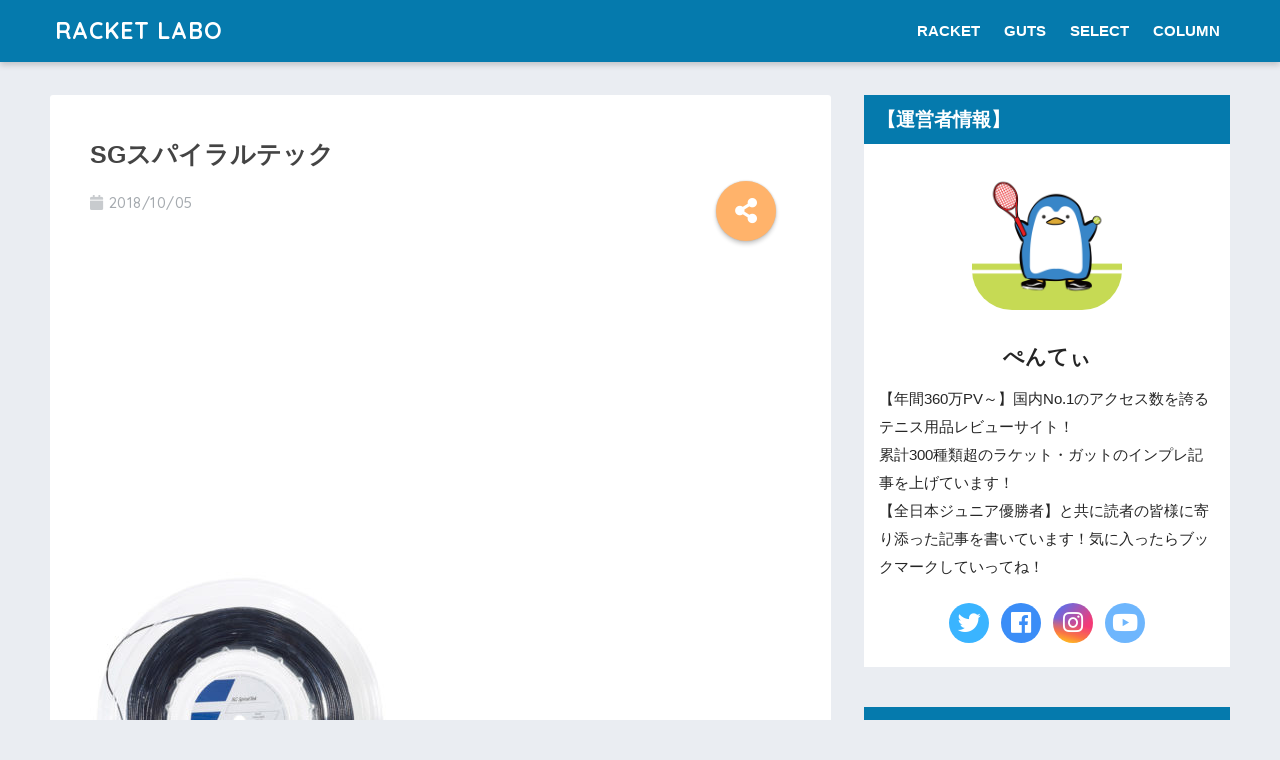

--- FILE ---
content_type: text/html; charset=UTF-8
request_url: https://senchaaan.com/sg%E3%82%B9%E3%83%91%E3%82%A4%E3%83%A9%E3%83%AB%E3%83%86%E3%83%83%E3%82%AF/
body_size: 15388
content:
<!doctype html>
<!--[if lt IE 7]><html lang="ja" class="no-js lt-ie9 lt-ie8 lt-ie7"><![endif]-->
<!--[if (IE 7)&!(IEMobile)]><html lang="ja" class="no-js lt-ie9 lt-ie8"><![endif]-->
<!--[if (IE 8)&!(IEMobile)]><html lang="ja" class="no-js lt-ie9"><![endif]-->
<!--[if gt IE 8]><!--> <html lang="ja" class="no-js"><!--<![endif]-->
	<head>
		<meta charset="utf-8">
		<meta http-equiv="X-UA-Compatible" content="IE=edge">
		<meta name="HandheldFriendly" content="True">
		<meta name="MobileOptimized" content="320">
		<meta name="viewport" content="width=device-width, initial-scale=1"/>
		<meta name="msapplication-TileColor" content="#057aad">
        <meta name="theme-color" content="#057aad">
		<link rel="pingback" href="https://senchaaan.com/xmlrpc.php">
		<title>SGスパイラルテック | RACKET LABO </title>
<link rel='dns-prefetch' href='//ajax.googleapis.com' />
<link rel='dns-prefetch' href='//s0.wp.com' />
<link rel='dns-prefetch' href='//secure.gravatar.com' />
<link rel='dns-prefetch' href='//fonts.googleapis.com' />
<link rel='dns-prefetch' href='//use.fontawesome.com' />
<link rel='dns-prefetch' href='//maxcdn.bootstrapcdn.com' />
<link rel='dns-prefetch' href='//s.w.org' />
<link rel="alternate" type="application/rss+xml" title="RACKET LABO  &raquo; フィード" href="https://senchaaan.com/feed/" />
<link rel="alternate" type="application/rss+xml" title="RACKET LABO  &raquo; コメントフィード" href="https://senchaaan.com/comments/feed/" />
		<script type="text/javascript">
			window._wpemojiSettings = {"baseUrl":"https:\/\/s.w.org\/images\/core\/emoji\/11\/72x72\/","ext":".png","svgUrl":"https:\/\/s.w.org\/images\/core\/emoji\/11\/svg\/","svgExt":".svg","source":{"concatemoji":"https:\/\/senchaaan.com\/wp-includes\/js\/wp-emoji-release.min.js"}};
			!function(e,a,t){var n,r,o,i=a.createElement("canvas"),p=i.getContext&&i.getContext("2d");function s(e,t){var a=String.fromCharCode;p.clearRect(0,0,i.width,i.height),p.fillText(a.apply(this,e),0,0);e=i.toDataURL();return p.clearRect(0,0,i.width,i.height),p.fillText(a.apply(this,t),0,0),e===i.toDataURL()}function c(e){var t=a.createElement("script");t.src=e,t.defer=t.type="text/javascript",a.getElementsByTagName("head")[0].appendChild(t)}for(o=Array("flag","emoji"),t.supports={everything:!0,everythingExceptFlag:!0},r=0;r<o.length;r++)t.supports[o[r]]=function(e){if(!p||!p.fillText)return!1;switch(p.textBaseline="top",p.font="600 32px Arial",e){case"flag":return s([55356,56826,55356,56819],[55356,56826,8203,55356,56819])?!1:!s([55356,57332,56128,56423,56128,56418,56128,56421,56128,56430,56128,56423,56128,56447],[55356,57332,8203,56128,56423,8203,56128,56418,8203,56128,56421,8203,56128,56430,8203,56128,56423,8203,56128,56447]);case"emoji":return!s([55358,56760,9792,65039],[55358,56760,8203,9792,65039])}return!1}(o[r]),t.supports.everything=t.supports.everything&&t.supports[o[r]],"flag"!==o[r]&&(t.supports.everythingExceptFlag=t.supports.everythingExceptFlag&&t.supports[o[r]]);t.supports.everythingExceptFlag=t.supports.everythingExceptFlag&&!t.supports.flag,t.DOMReady=!1,t.readyCallback=function(){t.DOMReady=!0},t.supports.everything||(n=function(){t.readyCallback()},a.addEventListener?(a.addEventListener("DOMContentLoaded",n,!1),e.addEventListener("load",n,!1)):(e.attachEvent("onload",n),a.attachEvent("onreadystatechange",function(){"complete"===a.readyState&&t.readyCallback()})),(n=t.source||{}).concatemoji?c(n.concatemoji):n.wpemoji&&n.twemoji&&(c(n.twemoji),c(n.wpemoji)))}(window,document,window._wpemojiSettings);
		</script>
		<style type="text/css">
img.wp-smiley,
img.emoji {
	display: inline !important;
	border: none !important;
	box-shadow: none !important;
	height: 1em !important;
	width: 1em !important;
	margin: 0 .07em !important;
	vertical-align: -0.1em !important;
	background: none !important;
	padding: 0 !important;
}
</style>
<link rel='stylesheet' id='sng-stylesheet-css'  href='https://senchaaan.com/wp-content/themes/sango-theme/style.css?ver1_8_2' type='text/css' media='all' />
<link rel='stylesheet' id='sng-option-css'  href='https://senchaaan.com/wp-content/themes/sango-theme/entry-option.css?ver1_8_2' type='text/css' media='all' />
<link rel='stylesheet' id='sng-googlefonts-css'  href='//fonts.googleapis.com/css?family=Quicksand%3A500%2C700' type='text/css' media='all' />
<link rel='stylesheet' id='sng-fontawesome5-css'  href='https://use.fontawesome.com/releases/v5.7.2/css/all.css' type='text/css' media='all' />
<link rel='stylesheet' id='dashicons-css'  href='https://senchaaan.com/wp-includes/css/dashicons.min.css' type='text/css' media='all' />
<link rel='stylesheet' id='obfx-module-pub-css-menu-icons-0-css'  href='https://maxcdn.bootstrapcdn.com/font-awesome/4.7.0/css/font-awesome.min.css' type='text/css' media='all' />
<link rel='stylesheet' id='obfx-module-pub-css-menu-icons-1-css'  href='https://senchaaan.com/wp-content/plugins/themeisle-companion/obfx_modules/menu-icons/css/public.css' type='text/css' media='all' />
<link rel='stylesheet' id='whats-new-style-css'  href='https://senchaaan.com/wp-content/plugins/whats-new-genarator/whats-new.css' type='text/css' media='all' />
<link rel='stylesheet' id='poripu-style-css'  href='https://senchaaan.com/wp-content/themes/sango-theme-poripu/poripu-style.css' type='text/css' media='all' />
<link rel='stylesheet' id='child-style-css'  href='https://senchaaan.com/wp-content/themes/sango-theme-poripu/style.css' type='text/css' media='all' />
<link rel='stylesheet' id='ofi-css'  href='https://senchaaan.com/wp-content/themes/sango-theme-poripu/library/css/ofi.css' type='text/css' media='all' />
<link rel='stylesheet' id='jetpack_css-css'  href='https://senchaaan.com/wp-content/plugins/jetpack/css/jetpack.css' type='text/css' media='all' />
<script>if (document.location.protocol != "https:") {document.location = document.URL.replace(/^http:/i, "https:");}</script><script type='text/javascript' src='https://ajax.googleapis.com/ajax/libs/jquery/2.2.4/jquery.min.js'></script>
<script type='text/javascript'>
/* <![CDATA[ */
var pf = {"spam":{"label":"I'm human!","value":"49da027aad"}};
/* ]]> */
</script>
<script type='text/javascript' src='https://senchaaan.com/wp-content/plugins/pirate-forms/public/js/custom-spam.js'></script>
<script type='text/javascript'>
/* <![CDATA[ */
var wpp_params = {"sampling_active":"0","sampling_rate":"100","ajax_url":"https:\/\/senchaaan.com\/wp-json\/wordpress-popular-posts\/v1\/popular-posts\/","ID":"500","token":"2566adddf9","debug":""};
/* ]]> */
</script>
<script type='text/javascript' src='https://senchaaan.com/wp-content/plugins/wordpress-popular-posts/public/js/wpp-4.2.0.min.js'></script>
<script type='text/javascript' src='https://senchaaan.com/wp-content/themes/sango-theme-poripu/library/js/ofi.min.js'></script>
<script type='text/javascript' src='https://senchaaan.com/wp-content/themes/sango-theme-poripu/library/js/prp-ofi.js'></script>
<link rel='https://api.w.org/' href='https://senchaaan.com/wp-json/' />
<link rel="EditURI" type="application/rsd+xml" title="RSD" href="https://senchaaan.com/xmlrpc.php?rsd" />
<link rel='shortlink' href='https://wp.me/a9QO4i-84' />
<link rel="alternate" type="application/json+oembed" href="https://senchaaan.com/wp-json/oembed/1.0/embed?url=https%3A%2F%2Fsenchaaan.com%2Fsg%25e3%2582%25b9%25e3%2583%2591%25e3%2582%25a4%25e3%2583%25a9%25e3%2583%25ab%25e3%2583%2586%25e3%2583%2583%25e3%2582%25af%2F" />
<link rel="alternate" type="text/xml+oembed" href="https://senchaaan.com/wp-json/oembed/1.0/embed?url=https%3A%2F%2Fsenchaaan.com%2Fsg%25e3%2582%25b9%25e3%2583%2591%25e3%2582%25a4%25e3%2583%25a9%25e3%2583%25ab%25e3%2583%2586%25e3%2583%2583%25e3%2582%25af%2F&#038;format=xml" />

<link rel='dns-prefetch' href='//v0.wordpress.com'/>
<link rel='dns-prefetch' href='//widgets.wp.com'/>
<link rel='dns-prefetch' href='//s0.wp.com'/>
<link rel='dns-prefetch' href='//0.gravatar.com'/>
<link rel='dns-prefetch' href='//1.gravatar.com'/>
<link rel='dns-prefetch' href='//2.gravatar.com'/>
<style type='text/css'>img#wpstats{display:none}</style><meta name="robots" content="noindex,nofollow" /><meta property="og:title" content="SGスパイラルテック" />
<meta property="og:description" content="" />
<meta property="og:type" content="article" />
<meta property="og:url" content="https://senchaaan.com/sg%e3%82%b9%e3%83%91%e3%82%a4%e3%83%a9%e3%83%ab%e3%83%86%e3%83%83%e3%82%af/" />
<meta property="og:image" content="https://senchaaan.com/wp-content/themes/sango-theme/library/images/default.jpg" />
<meta property="og:site_name" content="RACKET LABO " />
<meta name="twitter:card" content="summary_large_image" />

<!-- Jetpack Open Graph Tags -->
<meta property="og:type" content="article" />
<meta property="og:title" content="SGスパイラルテック" />
<meta property="og:url" content="https://senchaaan.com/sg%e3%82%b9%e3%83%91%e3%82%a4%e3%83%a9%e3%83%ab%e3%83%86%e3%83%83%e3%82%af/" />
<meta property="og:description" content="詳しくは投稿をご覧ください。" />
<meta property="article:published_time" content="2018-10-05T03:54:40+00:00" />
<meta property="article:modified_time" content="2018-10-05T03:54:40+00:00" />
<meta property="og:site_name" content="RACKET LABO " />
<meta property="og:image" content="https://senchaaan.com/wp-content/uploads/2018/10/SGスパイラルテック.jpg" />
<meta property="og:locale" content="ja_JP" />
<meta name="twitter:text:title" content="SGスパイラルテック" />
<meta name="twitter:image" content="https://senchaaan.com/wp-content/uploads/2018/05/cropped-IMG_9863-1-270x270.jpg" />
<meta name="twitter:card" content="summary" />
<meta name="twitter:description" content="詳しくは投稿をご覧ください。" />

<!-- End Jetpack Open Graph Tags -->
<link rel="icon" href="https://senchaaan.com/wp-content/uploads/2018/05/cropped-IMG_9863-1-32x32.jpg" sizes="32x32" />
<link rel="icon" href="https://senchaaan.com/wp-content/uploads/2018/05/cropped-IMG_9863-1-192x192.jpg" sizes="192x192" />
<link rel="apple-touch-icon-precomposed" href="https://senchaaan.com/wp-content/uploads/2018/05/cropped-IMG_9863-1-180x180.jpg" />
<meta name="msapplication-TileImage" content="https://senchaaan.com/wp-content/uploads/2018/05/cropped-IMG_9863-1-270x270.jpg" />
<style>
a {color: #4f96f6;}
.main-c, .has-sango-main-color {color: #057aad;}
.main-bc, .has-sango-main-background-color {background-color: #057aad;}
.main-bdr, #inner-content .main-bdr {border-color:  #057aad;}
.pastel-c, .has-sango-pastel-color {color: #eff2f1; }
.pastel-bc, .has-sango-pastel-background-color, #inner-content .pastel-bc {background-color: #eff2f1;}
.accent-c, .has-sango-accent-color {color: #ffb36b;}
.accent-bc, .has-sango-accent-background-color {background-color: #ffb36b;}
.header, #footer-menu, .drawer__title {background-color: #057aad;}
#logo a {color: #FFF;}
.desktop-nav li a , .mobile-nav li a, #footer-menu a ,.copyright, #drawer__open, .header-search__open, .drawer__title {color: #FFF;}
.drawer__title .close span, .drawer__title .close span:before {background: #FFF;}
.desktop-nav li:after {background: #FFF;}
.mobile-nav .current-menu-item {border-bottom-color: #FFF;}
.widgettitle {color: #ffffff;background-color:#057aad;}
.footer {background-color: #e0e4eb;}
.footer, .footer a, .footer .widget ul li a {color: #3c3c3c;}
#toc_container .toc_title, .entry-content .ez-toc-title-container, #footer_menu .raised, .pagination a, .pagination span, #reply-title:before , .entry-content blockquote:before ,.main-c-before li:before ,.main-c-b:before{color: #057aad;}
#searchsubmit, #toc_container .toc_title:before, .ez-toc-title-container:before, .cat-name, .pre_tag > span, .pagination .current, #submit ,.withtag_list > span,.main-bc-before li:before {background-color: #057aad;}
#toc_container, #ez-toc-container, h3 ,.li-mainbdr ul,.li-mainbdr ol {border-color: #057aad;}
.search-title i ,.acc-bc-before li:before {background: #ffb36b;}
.li-accentbdr ul, .li-accentbdr ol {border-color: #ffb36b;}
.pagination a:hover ,.li-pastelbc ul, .li-pastelbc ol {background: #eff2f1;}
body {font-size: 95%;}
@media only screen and (min-width: 481px) {
body {font-size: 103%;}
}
@media only screen and (min-width: 1030px) {
body {font-size: 103%;}
}
.totop {background: #5ba9f7;}
.header-info a {color: #FFF; background: linear-gradient(95deg,#738bff,#85e3ec);}
.fixed-menu ul {background: #FFF;}
.fixed-menu a {color: #a2a7ab;}
.fixed-menu .current-menu-item a , .fixed-menu ul li a.active {color: #6bb6ff;}
.post-tab {background: #FFF;} .post-tab>div {color: #a7a7a7} .post-tab > div.tab-active{background: linear-gradient(45deg,#1b23ad,#1e73be)}
</style>
<style>
/* 吹き出し右 */
.right .sc {
    background:#78ce56; /* ふきだしの中の色 */
    border: solid 2px #78ce56; /* ふきだしの線の色 */
    color: #fff; /* 文字の色 */
}
.right .sc:before,
.right .sc:after {
    border-left-color:#78ce56;
}
/* ふきだし左 */
.sc {
    background: #eee; /* ふきだしの中の色 */
    border: solid 2px #eee; /* ふきだしの線の色 */
    color: #000; /* 文字の色 */
}
.sc:before,
.sc:after {
    border-right: 12px solid #eee; /* ふきだしの線の色 */
}
/* wppのランキングカラーをアクセントカラーに */
.my-widget.show_num li:nth-child(-n+3):before {
    background: #ffb36b;
}
/* topオススメの下線をアクセントカラーに */
div.osusume-b {
    border-bottom: solid 3px #ffb36b;
}
div.shinchaku-b {
    border-bottom: solid 3px #057aad;
}
</style>
<link rel="stylesheet" id="prp-fontawesome5-all" href="//use.fontawesome.com/releases/v5.2.0/css/all.css" type="text/css" media="all">
<link rel="stylesheet" id="prp-fontawesome5-v4-shims" href="//use.fontawesome.com/releases/v5.2.0/css/v4-shims.css" type="text/css" media="all">
			<style type="text/css" id="wp-custom-css">
				/*--------------------------------------
wppでランキング順位を表示する
--------------------------------------*/
/* カウンタをリセット */
.my-widget.show_num {
    counter-reset: wpp-ranking;
}
/* 一覧の表示 */
.my-widget.show_num li {
    position: relative;
}
/* 順位を表示 */
.my-widget.show_num li:before {
    content: counter(wpp-ranking, decimal);
    counter-increment: wpp-ranking;
 	display: inline-block;
 	position: absolute;
 	z-index: 1;
 	top: 0;
 	left: 0;
 	width: 25px;
 	height: 25px;
	border-radius: 50%;
	text-align: center;
	line-height: 25px;
}
/* 1位 */
.my-widget.show_num li:nth-child(1):before {
	background: #FCE36b;
	color: #fff;
}
/* 2位 */
.my-widget.show_num li:nth-child(2):before {
	background: #FCE36b;
	color: #fff;
}
/* 3位 */
.my-widget.show_num li:nth-child(3):before {
	background: #FCE36b;
	color: #fff;
}
/* 4位以降の色 */
.my-widget.show_num li:nth-child(n + 4):before{
	background: #f3f3f3;
	color: #9a9a9a;
}

/* プロフィール画像調整 */
.yourprofile .profile-img {
position: relative;
width: 150px;/* 画像の横幅 */
height: 150px;/* 画像の高さ */
margin: 10px auto 0;/* 画像の位置 */
}
.yourprofile .profile-img img {
border: none;/* 枠線をなくす */
} 
.yourprofile {
    padding: 1em;
}
.yourprofile .profile-img {
    margin: 0;
    display: inline-block;
}
/*テーブルの横スクロールのためのCSSはここから*/
 table{ 
    width:100%;
}
.scroll{
    overflow: auto;
    white-space:nowrap;
}
.scroll::-webkit-scrollbar{
    height: 15px;
}
.scroll::-webkit-scrollbar-track{
    background: #f1f1f1;
}
.scroll::-webkit-scrollbar-thumb{
    background: #bbb;
}
 /*テーブルの横スクロールのためのCSSはここまで*/			</style>
		        		<amp-auto-ads type="adsense"
              data-ad-client="ca-pub-7829094862932713">
</amp-auto-ads>				<!-- Global site tag (gtag.js) - Google Analytics -->
<script async src="https://www.googletagmanager.com/gtag/js?id=UA-128348321-1"></script>
<script>
  window.dataLayer = window.dataLayer || [];
  function gtag(){dataLayer.push(arguments);}
  gtag('js', new Date());

  gtag('config', 'UA-128348321-1');
</script>

	</head>
	<body data-rsssl=1 class="attachment attachment-template-default single single-attachment postid-500 attachmentid-500 attachment-jpeg fa5">
		<div id="container">
			<header class="header">
								<div id="inner-header" class="wrap cf">
										<p id="logo" class="h1 dfont">
						<a href="https://senchaaan.com">RACKET LABO </a>
					</p>
						<div class="header-search">
      <label class="header-search__open" for="header-search-input"><i class="fas fa-search"></i></label>
    <input type="checkbox" class="header-search__input" id="header-search-input" onclick="document.querySelector('.header-search__modal .searchform__input').focus()">
  <label class="header-search__close" for="header-search-input"></label>
  <div class="header-search__modal">
    <form role="search" method="get" id="searchform" class="searchform" action="https://senchaaan.com/">
    <div>
        <input type="search" placeholder="サイト内検索" id="s" name="s" value="" />
        <button type="submit" id="searchsubmit" ><i class="fa fa-search"></i>
        </button>
    </div>
</form>  </div>
</div>					<nav class="desktop-nav clearfix"><ul id="menu-%e3%83%88%e3%83%83%e3%83%97%e3%83%a1%e3%83%8b%e3%83%a5%e3%83%bc" class="menu"><li id="menu-item-772" class="menu-item menu-item-type-taxonomy menu-item-object-category menu-item-has-children menu-item-772"><a href="https://senchaaan.com/category/tennis-racket-impression/">RACKET</a>
<ul class="sub-menu">
	<li id="menu-item-863" class="menu-item menu-item-type-taxonomy menu-item-object-category menu-item-863"><a href="https://senchaaan.com/category/tennis-racket-impression/babolat-tennnis-racket/">バボラ</a></li>
	<li id="menu-item-1142" class="menu-item menu-item-type-taxonomy menu-item-object-category menu-item-1142"><a href="https://senchaaan.com/category/tennis-racket-impression/wilson-tennis-racket/">ウイルソン</a></li>
	<li id="menu-item-864" class="menu-item menu-item-type-taxonomy menu-item-object-category menu-item-864"><a href="https://senchaaan.com/category/tennis-racket-impression/head-tennnis-racket/">ヘッド</a></li>
	<li id="menu-item-936" class="menu-item menu-item-type-taxonomy menu-item-object-category menu-item-936"><a href="https://senchaaan.com/category/tennis-racket-impression/yonex-tennis-racket/">ヨネックス</a></li>
	<li id="menu-item-1042" class="menu-item menu-item-type-taxonomy menu-item-object-category menu-item-1042"><a href="https://senchaaan.com/category/tennis-racket-impression/prince-tennis-racket/">プリンス</a></li>
	<li id="menu-item-1866" class="menu-item menu-item-type-taxonomy menu-item-object-category menu-item-1866"><a href="https://senchaaan.com/category/tennis-racket-impression/dunlop-tennnis-racket/">ダンロップ</a></li>
	<li id="menu-item-1867" class="menu-item menu-item-type-taxonomy menu-item-object-category menu-item-1867"><a href="https://senchaaan.com/category/tennis-racket-impression/bridgestone-tennis-racket/">ブリヂストン</a></li>
	<li id="menu-item-4591" class="menu-item menu-item-type-taxonomy menu-item-object-category menu-item-4591"><a href="https://senchaaan.com/category/tennis-racket-impression/%e3%83%86%e3%82%af%e3%83%8b%e3%83%95%e3%82%a1%e3%82%a4%e3%83%90%e3%83%bc-tennis-racket-impression/">テクニファイバー</a></li>
</ul>
</li>
<li id="menu-item-771" class="menu-item menu-item-type-taxonomy menu-item-object-category menu-item-has-children menu-item-771"><a href="https://senchaaan.com/category/tennis-strings-immpression/">GUTS</a>
<ul class="sub-menu">
	<li id="menu-item-858" class="menu-item menu-item-type-taxonomy menu-item-object-category menu-item-858"><a href="https://senchaaan.com/category/tennis-strings-immpression/babolat-tennis-strings/">バボラ</a></li>
	<li id="menu-item-859" class="menu-item menu-item-type-taxonomy menu-item-object-category menu-item-859"><a href="https://senchaaan.com/category/tennis-strings-immpression/luxiron-tennis-strings/">ルキシロン</a></li>
	<li id="menu-item-1047" class="menu-item menu-item-type-taxonomy menu-item-object-category menu-item-1047"><a href="https://senchaaan.com/category/tennis-strings-immpression/%e3%83%a8%e3%83%8d%e3%83%83%e3%82%af%e3%82%b9/">ヨネックス</a></li>
	<li id="menu-item-860" class="menu-item menu-item-type-taxonomy menu-item-object-category menu-item-860"><a href="https://senchaaan.com/category/tennis-strings-immpression/sorinco-tennis-strings/">ソリンコ</a></li>
	<li id="menu-item-1046" class="menu-item menu-item-type-taxonomy menu-item-object-category menu-item-1046"><a href="https://senchaaan.com/category/tennis-strings-immpression/gosen-tennis-strings/">ゴーセン</a></li>
	<li id="menu-item-1041" class="menu-item menu-item-type-taxonomy menu-item-object-category menu-item-1041"><a href="https://senchaaan.com/category/tennis-strings-immpression/%e3%82%b7%e3%82%b0%e3%83%8a%e3%83%a0%e3%83%97%e3%83%ad/">シグナムプロ</a></li>
	<li id="menu-item-1308" class="menu-item menu-item-type-taxonomy menu-item-object-category menu-item-1308"><a href="https://senchaaan.com/category/tennis-strings-immpression/%e3%83%86%e3%82%af%e3%83%8b%e3%83%95%e3%82%a1%e3%82%a4%e3%83%90%e3%83%bc/">テクニファイバー</a></li>
	<li id="menu-item-3159" class="menu-item menu-item-type-taxonomy menu-item-object-category menu-item-3159"><a href="https://senchaaan.com/category/tennis-strings-immpression/%e3%83%88%e3%82%a2%e3%83%ab%e3%82%bd%e3%83%b3/">トアルソン</a></li>
	<li id="menu-item-4592" class="menu-item menu-item-type-taxonomy menu-item-object-category menu-item-4592"><a href="https://senchaaan.com/category/tennis-strings-immpression/%e3%83%9d%e3%83%aa%e3%83%95%e3%82%a1%e3%82%a4%e3%83%90%e3%83%bc/">ポリファイバー</a></li>
	<li id="menu-item-4596" class="menu-item menu-item-type-taxonomy menu-item-object-category menu-item-4596"><a href="https://senchaaan.com/category/tennis-strings-immpression/%e3%83%9d%e3%83%aa%e3%82%b9%e3%82%bf%e3%83%bc/">ポリスター</a></li>
	<li id="menu-item-4594" class="menu-item menu-item-type-taxonomy menu-item-object-category menu-item-4594"><a href="https://senchaaan.com/category/tennis-strings-immpression/%e3%83%98%e3%83%83%e3%83%89/">ヘッド</a></li>
	<li id="menu-item-4593" class="menu-item menu-item-type-taxonomy menu-item-object-category menu-item-4593"><a href="https://senchaaan.com/category/tennis-strings-immpression/%e3%83%97%e3%83%aa%e3%83%b3%e3%82%b9/">プリンス</a></li>
	<li id="menu-item-861" class="menu-item menu-item-type-taxonomy menu-item-object-category menu-item-861"><a href="https://senchaaan.com/category/tennis-strings-immpression/genesis-tennis-strings/">ジェネシス</a></li>
	<li id="menu-item-4595" class="menu-item menu-item-type-taxonomy menu-item-object-category menu-item-4595"><a href="https://senchaaan.com/category/tennis-strings-immpression/%e3%82%aa%e3%83%aa%e3%82%b8%e3%83%8a%e3%83%ab%e3%82%ac%e3%83%83%e3%83%88/">オリジナルガット</a></li>
</ul>
</li>
<li id="menu-item-3583" class="menu-item menu-item-type-taxonomy menu-item-object-category menu-item-has-children menu-item-3583"><a href="https://senchaaan.com/category/select/">SELECT</a>
<ul class="sub-menu">
	<li id="menu-item-4590" class="menu-item menu-item-type-taxonomy menu-item-object-category menu-item-4590"><a href="https://senchaaan.com/category/select/how-to-choose-racket/">ラケットの選び方</a></li>
	<li id="menu-item-4589" class="menu-item menu-item-type-taxonomy menu-item-object-category menu-item-4589"><a href="https://senchaaan.com/category/select/how-to-choose-strings/">ガットの選び方</a></li>
</ul>
</li>
<li id="menu-item-3155" class="menu-item menu-item-type-taxonomy menu-item-object-category menu-item-has-children menu-item-3155"><a href="https://senchaaan.com/category/tennis-column/">COLUMN</a>
<ul class="sub-menu">
	<li id="menu-item-3158" class="menu-item menu-item-type-taxonomy menu-item-object-category menu-item-3158"><a href="https://senchaaan.com/category/tennis-column/pro-stock/">プロストック</a></li>
	<li id="menu-item-4581" class="menu-item menu-item-type-taxonomy menu-item-object-category menu-item-4581"><a href="https://senchaaan.com/category/tennis-column/tennis-strings-column/">ガットに関するコラム</a></li>
	<li id="menu-item-4582" class="menu-item menu-item-type-taxonomy menu-item-object-category menu-item-4582"><a href="https://senchaaan.com/category/tennis-column/tennis-racket-column/">ラケットに関するコラム</a></li>
	<li id="menu-item-4583" class="menu-item menu-item-type-taxonomy menu-item-object-category menu-item-4583"><a href="https://senchaaan.com/category/tennis-column/%e4%b8%96%e7%95%8c%e3%81%ae%e3%83%9e%e3%83%bc%e3%82%b1%e3%83%83%e3%83%88%e4%ba%8b%e6%83%85/">世界のマーケット事情</a></li>
	<li id="menu-item-4584" class="menu-item menu-item-type-taxonomy menu-item-object-category menu-item-4584"><a href="https://senchaaan.com/category/tennis-column/%e5%8c%96%e7%b2%a7%e5%93%81%e3%83%bb%e5%81%a5%e5%ba%b7%e7%94%a8%e5%93%81/">化粧品・健康用品</a></li>
	<li id="menu-item-4585" class="menu-item menu-item-type-taxonomy menu-item-object-category menu-item-4585"><a href="https://senchaaan.com/category/tennis-column/%e3%83%9a%e3%82%a4%e3%83%b3%e3%83%88%e3%82%b8%e3%83%a7%e3%83%96/">ペイントジョブ</a></li>
	<li id="menu-item-4586" class="menu-item menu-item-type-taxonomy menu-item-object-category menu-item-4586"><a href="https://senchaaan.com/category/tennis-column/ranking/">ランキング記事</a></li>
	<li id="menu-item-4587" class="menu-item menu-item-type-taxonomy menu-item-object-category menu-item-4587"><a href="https://senchaaan.com/category/tennis-column/recommend/">オススメ</a></li>
	<li id="menu-item-4588" class="menu-item menu-item-type-taxonomy menu-item-object-category menu-item-4588"><a href="https://senchaaan.com/category/tennis-column/technique/">技術系コラム</a></li>
</ul>
</li>
</ul></nav>				</div>
							</header>
			  <div id="content">
    <div id="inner-content" class="wrap cf">
      <main id="main" class="m-all t-2of3 d-5of7 cf">
                  <article id="entry" class="cf post-500 attachment type-attachment status-inherit nothumb">
            <header class="article-header entry-header">
	    <h1 class="entry-title single-title">SGスパイラルテック</h1>
	<p class="entry-meta vcard dfont">
				       	            	    <time class="pubdate entry-time" datetime="2018-10-05">2018/10/05</time>
                               
            </p>
  		    				  <!--FABボタン-->
	  	  <input type="checkbox" id="fab">
		  <label class="fab-btn accent-bc" for="fab"><i class="fa fa-share-alt"></i></label>
		  <label class="fab__close-cover" for="fab"></label>
		  <!--FABの中身-->
		  <div id="fab__contents">
			 <div class="fab__contents-main dfont">
			    <label class="close" for="fab"><span></span></label>
			    <p class="fab__contents_title">SHARE</p>
			  				  	  <div class="sns-btn sns-dif">
          <ul>
        <!-- twitter -->
        <li class="tw sns-btn__item">
          <a href="http://twitter.com/share?url=https%3A%2F%2Fsenchaaan.com%2Fsg%25e3%2582%25b9%25e3%2583%2591%25e3%2582%25a4%25e3%2583%25a9%25e3%2583%25ab%25e3%2583%2586%25e3%2583%2583%25e3%2582%25af%2F&text=SG%E3%82%B9%E3%83%91%E3%82%A4%E3%83%A9%E3%83%AB%E3%83%86%E3%83%83%E3%82%AF%EF%BD%9CRACKET+LABO+" target="_blank" rel="nofollow noopener noreferrer">
            <i class="fab fa-twitter"></i>            <span class="share_txt">ツイート</span>
          </a>
                  </li>
        <!-- facebook -->
        <li class="fb sns-btn__item">
          <a href="http://www.facebook.com/share.php?u=https%3A%2F%2Fsenchaaan.com%2Fsg%25e3%2582%25b9%25e3%2583%2591%25e3%2582%25a4%25e3%2583%25a9%25e3%2583%25ab%25e3%2583%2586%25e3%2583%2583%25e3%2582%25af%2F&t=SG%E3%82%B9%E3%83%91%E3%82%A4%E3%83%A9%E3%83%AB%E3%83%86%E3%83%83%E3%82%AF%EF%BD%9CRACKET+LABO+" target="_blank" rel="nofollow noopener noreferrer">
            <i class="fab fa-facebook"></i>            <span class="share_txt">シェア</span>
          </a>
                  </li>
        <!-- はてなブックマーク -->
        <li class="hatebu sns-btn__item">
          <a href="http://b.hatena.ne.jp/add?mode=confirm&url=https%3A%2F%2Fsenchaaan.com%2Fsg%25e3%2582%25b9%25e3%2583%2591%25e3%2582%25a4%25e3%2583%25a9%25e3%2583%25ab%25e3%2583%2586%25e3%2583%2583%25e3%2582%25af%2F"  onclick="javascript:window.open(this.href, '', 'menubar=no,toolbar=no,resizable=yes,scrollbars=yes,height=400,width=510');return false;" target="_blank" rel="nofollow noopener noreferrer">
            <i class="fa fa-hatebu"></i>
            <span class="share_txt">はてブ</span>
          </a>
                  </li>
        <!-- LINE -->
        <li class="line sns-btn__item">
          <a href="http://line.me/R/msg/text/?https%3A%2F%2Fsenchaaan.com%2Fsg%25e3%2582%25b9%25e3%2583%2591%25e3%2582%25a4%25e3%2583%25a9%25e3%2583%25ab%25e3%2583%2586%25e3%2583%2583%25e3%2582%25af%2F%0D%0ASG%E3%82%B9%E3%83%91%E3%82%A4%E3%83%A9%E3%83%AB%E3%83%86%E3%83%83%E3%82%AF%EF%BD%9CRACKET+LABO+" target="_blank" rel="nofollow noopener noreferrer">
                          <i class="fab fa-line"></i>
                        <span class="share_txt share_txt_line dfont">LINE</span>
          </a>
        </li>
        <!-- Pocket -->
        <li class="pkt sns-btn__item">
          <a href="http://getpocket.com/edit?url=https%3A%2F%2Fsenchaaan.com%2Fsg%25e3%2582%25b9%25e3%2583%2591%25e3%2582%25a4%25e3%2583%25a9%25e3%2583%25ab%25e3%2583%2586%25e3%2583%2583%25e3%2582%25af%2F&title=SG%E3%82%B9%E3%83%91%E3%82%A4%E3%83%A9%E3%83%AB%E3%83%86%E3%83%83%E3%82%AF%EF%BD%9CRACKET+LABO+" target="_blank" rel="nofollow noopener noreferrer">
            <i class="fab fa-get-pocket"></i>            <span class="share_txt">Pocket</span>
          </a>
                  </li>
      </ul>
  </div>
  		  	</div>
		  </div>
		</header><section class="entry-content cf">
  <div class="widget_text sponsored"><div class="textwidget custom-html-widget"><script async src="//pagead2.googlesyndication.com/pagead/js/adsbygoogle.js"></script>
<!-- サンゴ　記事タイトル下　リンクユニット -->
<ins class="adsbygoogle"
     style="display:block"
     data-ad-client="ca-pub-7829094862932713"
     data-ad-slot="5201296650"
     data-ad-format="link"
     data-full-width-responsive="true"></ins>
<script>
(adsbygoogle = window.adsbygoogle || []).push({});
</script></div></div><p class="attachment"><a href='https://senchaaan.com/wp-content/uploads/2018/10/SGスパイラルテック.jpg'><img width="300" height="300" src="https://senchaaan.com/wp-content/uploads/2018/10/SGスパイラルテック-300x300.jpg" class="attachment-medium size-medium" alt="" srcset="https://senchaaan.com/wp-content/uploads/2018/10/SGスパイラルテック-300x300.jpg 300w, https://senchaaan.com/wp-content/uploads/2018/10/SGスパイラルテック-125x125.jpg 125w, https://senchaaan.com/wp-content/uploads/2018/10/SGスパイラルテック-160x160.jpg 160w, https://senchaaan.com/wp-content/uploads/2018/10/SGスパイラルテック-150x150.jpg 150w, https://senchaaan.com/wp-content/uploads/2018/10/SGスパイラルテック-60x60.jpg 60w, https://senchaaan.com/wp-content/uploads/2018/10/SGスパイラルテック-120x120.jpg 120w, https://senchaaan.com/wp-content/uploads/2018/10/SGスパイラルテック.jpg 600w" sizes="(max-width: 300px) 100vw, 300px" /></a></p>
<div class="widget_text sponsored dfont"><div class="textwidget custom-html-widget"><center>
<script async src="//pagead2.googlesyndication.com/pagead/js/adsbygoogle.js"></script>
<!-- サンゴ　トップページ記事一覧下ダブルレクタングル① -->
<ins class="adsbygoogle"
     style="display:inline-block;width:300px;height:250px"
     data-ad-client="ca-pub-7829094862932713"
     data-ad-slot="7815649413"></ins>
<script>
(adsbygoogle = window.adsbygoogle || []).push({});
</script>
<script async src="//pagead2.googlesyndication.com/pagead/js/adsbygoogle.js"></script>
<!-- 記事コンテンツ後広告　PC　20181115② -->
<ins class="adsbygoogle"
     style="display:inline-block;width:300px;height:250px"
     data-ad-client="ca-pub-7829094862932713"
     data-ad-slot="9309243228"></ins>
<script>
(adsbygoogle = window.adsbygoogle || []).push({});
</script>
	</center></div></div></section><div id="entry-footer-wrapper"></div>      <script type="application/ld+json">
      {
      "@context": "http://schema.org",
      "@type": "Article",
      "mainEntityOfPage":"https://senchaaan.com/sg%e3%82%b9%e3%83%91%e3%82%a4%e3%83%a9%e3%83%ab%e3%83%86%e3%83%83%e3%82%af/",
      "headline": "SGスパイラルテック",

      "image": {
      "@type": "ImageObject",
      "url": "https://senchaaan.com/wp-content/uploads/2018/10/SGスパイラルテック.jpg",
      "width":600,
      "height":600      },

      "datePublished": "2018-10-05T12:54:40+0900",
      "dateModified": "2018-10-05T12:54:40+0900",
      "author": {
      "@type": "Person",
      "name": "ぺんてぃ"
      },
      "publisher": {
      "@type": "Organization",
      "name": "",
      "logo": {
      "@type": "ImageObject",
      "url": ""
      }
      },
      "description": ""
      }
    </script>
              </article>
            <div class="prnx_box cf">
    </div>                        </main>
        <div id="sidebar1" class="sidebar m-all t-1of3 d-2of7 last-col cf" role="complementary">
    <aside>
      <div class="insidesp">
        <div id="notfix">
          <div id="custom_html-56" class="widget_text widget widget_custom_html"><h4 class="widgettitle dfont has-fa-before">【運営者情報】</h4><div class="textwidget custom-html-widget"><div class="yourprofile"><center>
 <div class="profile-img"><img src="https://senchaaan.com/wp-content/uploads/2019/07/RACKETLABO-ぺんてぃ.jpg" width="150" height="150"></div>
	</center></div><p class="yourname dfont">ぺんてぃ</p>
<div class="profile-content">
 <p>
【年間360万PV～】国内No.1のアクセス数を誇るテニス用品レビューサイト！<br>
累計300種類超のラケット・ガットのインプレ記事を上げています！<br>
【全日本ジュニア優勝者】と共に読者の皆様に寄り添った記事を書いています！気に入ったらブックマークしていってね！<br></p>
</div>
<ul class="profile-sns dfont">
 <li><a href="https://twitter.com/ak_racket_labo" target="_blank" rel="nofollow noopener" ><i class="fab fa-twitter"></i></a></li>
 <li><a href="https://www.facebook.com/RACKET.LABO" target="_blank" rel="nofollow noopener"><i class="fab fa-facebook"></i></a></li>
 <li><a href="★instagramのURL★" target="_blank" rel="nofollow noopener"><i class="fab fa-instagram" ></i></a></li>
 <li><a href="https://www.youtube.com/channel/UCuQVUIAATfoDp2haHWpiAhg?view_as=subscriber" target="_blank"><i class="fab fa-youtube"></i></a></li>
</ul></div></div><div id="custom_html-31" class="widget_text widget widget_custom_html"><div class="textwidget custom-html-widget"><div class="widget-menu__title main-bc ct strong">
  <i class="fa fa-map-marker"></i> メニュー
</div>
<ul class="widget-menu dfont cf">
  <li>
    <a href="https://senchaaan.com/%E3%83%9B%E3%83%BC%E3%83%A0%E3%83%9A%E3%83%BC%E3%82%B8/"><i class="fa fa-info" style="color: #ff9191"></i>当サイトについて</a>
  </li>
  <li>
    <a href="https://senchaaan.com/category/tennis-item-impression"><i class="fa fa-thumbs-up" style="color: #ffb776"></i>テニス用品インプレ</a>
  </li>
  <li>
    <a href="https://senchaaan.com/category/tennis-column/"><i class="fa fa-heart" style="color: #92ceff"></i>テニスラケット選び方</a>
  </li>
  <li>
    <a href="https://senchaaan.com"><i class="fa   fa-swimmer" style="color: #77d477"></i>プライバシーポリシー</a>
  </li>
</ul></div></div><div id="custom_html-27" class="widget_text widget widget_custom_html"><div class="textwidget custom-html-widget"><script async src="//pagead2.googlesyndication.com/pagead/js/adsbygoogle.js"></script>
<!-- 右サイド　上①　20181013 -->
<ins class="adsbygoogle"
     style="display:block"
     data-ad-client="ca-pub-7829094862932713"
     data-ad-slot="8459388536"
     data-ad-format="auto"
     data-full-width-responsive="true"></ins>
<script>
(adsbygoogle = window.adsbygoogle || []).push({});
</script></div></div>
<div id="wpp-3" class="widget popular-posts">
<h4 class="widgettitle dfont"><i class="fas fa-chart-line"></i>週間人気記事</h4><!-- cached -->
<!-- WordPress Popular Posts -->

<ul class="my-widget show_num">
<li><a href="https://senchaaan.com/2018/12/06/%e6%89%8b%e8%bb%bd%e3%81%a7%e7%b0%a1%e5%8d%98%ef%bc%81%e3%83%a9%e3%82%b1%e3%83%83%e3%83%88%e3%81%ae%e4%bb%98%e5%b1%9e%e5%93%81%e3%81%ae%e3%80%8c%e3%82%a2%e3%83%ac%e3%80%8d%e3%81%a7%e8%aa%bf%e5%ad%90/"> <figure class="my-widget__img"><img src="https://senchaaan.com/wp-content/uploads/wordpress-popular-posts/1796-featured-75x75.jpg" width="75" height="75" alt="手軽で簡単！ラケットの付属品の「アレ」で調子を変える方法！" class="wpp-thumbnail wpp_cached_thumb wpp_featured" /></figure><div class="my-widget__text">手軽で簡単！ラケットの付属品の「アレ」で調子を変える方法！ <span class="dfont views"> </span></div></a></li>
<li><a href="https://senchaaan.com/2019/08/19/tennis-shoes-2-patern-how-to-win/"> <figure class="my-widget__img"><img src="https://senchaaan.com/wp-content/uploads/wordpress-popular-posts/4081-featured-75x75.jpg" width="75" height="75" alt="テニスシューズをきちんと使い分けてる？2足用意すべき理由とは？" class="wpp-thumbnail wpp_cached_thumb wpp_featured" /></figure><div class="my-widget__text">テニスシューズをきちんと使い分けてる？2足用意すべき理由とは？ <span class="dfont views"> </span></div></a></li>
<li><a href="https://senchaaan.com/2019/09/15/tennis-racket-solve-over-power/"> <figure class="my-widget__img"><img src="https://senchaaan.com/wp-content/uploads/wordpress-popular-posts/3622-featured-75x75.jpg" width="75" height="75" alt="【上級者への道】飛びすぎないラケットセッティング論！即座に出来る便利技も！？" class="wpp-thumbnail wpp_cached_thumb wpp_featured" /></figure><div class="my-widget__text">【上級者への道】飛びすぎないラケットセッティング論！即座に出来る便利技も！？ <span class="dfont views"> </span></div></a></li>
<li><a href="https://senchaaan.com/2018/12/04/tennis-racket-need-power/"> <figure class="my-widget__img"><img src="https://senchaaan.com/wp-content/uploads/wordpress-popular-posts/1678-featured-75x75.jpg" width="75" height="75" alt="パワーのあるボールを打つために！ラケットに求める条件！" class="wpp-thumbnail wpp_cached_thumb wpp_featured" /></figure><div class="my-widget__text">パワーのあるボールを打つために！ラケットに求める条件！ <span class="dfont views"> </span></div></a></li>
<li><a href="https://senchaaan.com/2019/12/18/tennis-mens-strings-gut/"> <figure class="my-widget__img"><img src="https://senchaaan.com/wp-content/uploads/wordpress-popular-posts/5123-featured-75x75.jpg" width="75" height="75" alt="【テニス】男性向けのガット・ストリングとは？【ポリだけが正義ではない】" class="wpp-thumbnail wpp_cached_thumb wpp_featured" /></figure><div class="my-widget__text">【テニス】男性向けのガット・ストリングとは？【ポリだけが正義ではない】 <span class="dfont views"> </span></div></a></li>
<li><a href="https://senchaaan.com/2019/02/28/not-knowdleg-tennis-racket/"> <figure class="my-widget__img"><img src="https://senchaaan.com/wp-content/uploads/wordpress-popular-posts/2856-featured-75x75.png" width="75" height="75" alt="知らない言葉ばかり？？わかりづらいテニスラケット用語集！" class="wpp-thumbnail wpp_cached_thumb wpp_featured" /></figure><div class="my-widget__text">知らない言葉ばかり？？わかりづらいテニスラケット用語集！ <span class="dfont views"> </span></div></a></li>
<li><a href="https://senchaaan.com/2019/08/11/tennis-racket-new-generation-model/"> <figure class="my-widget__img"><img src="https://senchaaan.com/wp-content/uploads/wordpress-popular-posts/4050-featured-75x75.jpg" width="75" height="75" alt="黄金スペックより楽なモデル！次世代楽チンラケットは、薄め・軽め・柔め！" class="wpp-thumbnail wpp_cached_thumb wpp_featured" /></figure><div class="my-widget__text">黄金スペックより楽なモデル！次世代楽チンラケットは、薄め・軽め・柔め！ <span class="dfont views"> </span></div></a></li>
<li><a href="https://senchaaan.com/2018/12/02/%e5%8b%9d%e3%81%a4%e3%81%9f%e3%82%81%e3%81%ab%ef%bc%81%e3%83%a9%e3%82%b1%e3%83%83%e3%83%88%e3%81%ab%e6%b1%82%e3%82%81%e3%82%8b%e6%9c%80%e5%84%aa%e5%85%88%e4%ba%8b%e9%a0%85%e3%81%a8%e3%81%af%ef%bc%9f/"> <figure class="my-widget__img"><img src="https://senchaaan.com/wp-content/uploads/wordpress-popular-posts/1621-featured-75x75.jpg" width="75" height="75" alt="勝つために！ラケットに求める最優先事項とは？" class="wpp-thumbnail wpp_cached_thumb wpp_featured" /></figure><div class="my-widget__text">勝つために！ラケットに求める最優先事項とは？ <span class="dfont views"> </span></div></a></li>
<li><a href="https://senchaaan.com/2018/12/04/tennnis-racket-not-all-much/"> <figure class="my-widget__img"><img src="https://senchaaan.com/wp-content/uploads/wordpress-popular-posts/1684-featured-75x75.jpg" width="75" height="75" alt="万人に合うラケットはない。しかし大多数にウケやすいラケットはあるという真実" class="wpp-thumbnail wpp_cached_thumb wpp_featured" /></figure><div class="my-widget__text">万人に合うラケットはない。しかし大多数にウケやすいラケットはあるという真実 <span class="dfont views"> </span></div></a></li>
<li><a href="https://senchaaan.com/2018/12/02/%e3%83%86%e3%83%8b%e3%82%b9%e3%81%ab%e3%81%8a%e3%81%91%e3%82%8b%e3%83%91%e3%83%af%e3%83%bc%e3%81%ae%e3%81%82%e3%82%8b%e3%83%9c%e3%83%bc%e3%83%ab%e3%81%a8%e3%81%af%ef%bc%9f%ef%bc%9f/"> <figure class="my-widget__img"><img src="https://senchaaan.com/wp-content/uploads/wordpress-popular-posts/1651-featured-75x75.jpg" width="75" height="75" alt="テニスにおけるパワーのあるボールとは？？" class="wpp-thumbnail wpp_cached_thumb wpp_featured" /></figure><div class="my-widget__text">テニスにおけるパワーのあるボールとは？？ <span class="dfont views"> </span></div></a></li>

</ul>

</div>
<div id="custom_html-39" class="widget_text widget widget_custom_html"><div class="textwidget custom-html-widget"><table>
	<tr><td><a href="//tennis.blogmura.com/ranking.html"><img src="//tennis.blogmura.com/img/tennis88_31.gif" width="88" height="31" border="0" alt="にほんブログ村 テニスブログへ" /></a><br></td>
<td>
	<a href="//blog.with2.net/link/?1984619:1215"><img src="https://blog.with2.net/img/banner/c/banner_1/br_c_1215_1.gif" title="テニスランキング"></a><br></td></tr></table></div></div>        </div>
                  <div id="fixed_sidebar">
            <div id="custom_html-46" class="widget_text widget widget_custom_html"><div class="textwidget custom-html-widget"><script async src="//pagead2.googlesyndication.com/pagead/js/adsbygoogle.js"></script>
<!-- 20190503　バナー広告　追尾 -->
<ins class="adsbygoogle"
     style="display:inline-block;width:300px;height:1050px"
     data-ad-client="ca-pub-7829094862932713"
     data-ad-slot="9072963791"></ins>
<script>
(adsbygoogle = window.adsbygoogle || []).push({});
</script></div></div>
<div id="wpp-5" class="widget popular-posts">
<h4 class="widgettitle dfont has-fa-before">本日の人気記事</h4><!-- cached -->
<!-- WordPress Popular Posts -->

<ul class="my-widget show_num">
<li><a href="https://senchaaan.com/2018/12/06/%e6%89%8b%e8%bb%bd%e3%81%a7%e7%b0%a1%e5%8d%98%ef%bc%81%e3%83%a9%e3%82%b1%e3%83%83%e3%83%88%e3%81%ae%e4%bb%98%e5%b1%9e%e5%93%81%e3%81%ae%e3%80%8c%e3%82%a2%e3%83%ac%e3%80%8d%e3%81%a7%e8%aa%bf%e5%ad%90/"> <figure class="my-widget__img"><img width="150" height="150" src="https://senchaaan.com/wp-content/uploads/2018/12/ラケットチェンジ　錦織-150x150.jpg" class="wpp-thumbnail wpp_featured_stock wp-post-image" alt="" srcset="https://senchaaan.com/wp-content/uploads/2018/12/ラケットチェンジ　錦織-150x150.jpg 150w, https://senchaaan.com/wp-content/uploads/2018/12/ラケットチェンジ　錦織-125x125.jpg 125w, https://senchaaan.com/wp-content/uploads/2018/12/ラケットチェンジ　錦織-160x160.jpg 160w" sizes="(max-width: 150px) 100vw, 150px" /></figure><div class="my-widget__text">手軽で簡単！ラケットの付属品の「アレ」で調子を変える方法！ <span class="dfont views"> </span></div></a></li>
<li><a href="https://senchaaan.com/2019/08/11/tennis-racket-new-generation-model/"> <figure class="my-widget__img"><img width="150" height="150" src="https://senchaaan.com/wp-content/uploads/2019/08/RACKET-LABO7-150x150.jpg" class="wpp-thumbnail wpp_featured_stock wp-post-image" alt="" srcset="https://senchaaan.com/wp-content/uploads/2019/08/RACKET-LABO7-150x150.jpg 150w, https://senchaaan.com/wp-content/uploads/2019/08/RACKET-LABO7-125x125.jpg 125w, https://senchaaan.com/wp-content/uploads/2019/08/RACKET-LABO7-160x160.jpg 160w" sizes="(max-width: 150px) 100vw, 150px" /></figure><div class="my-widget__text">黄金スペックより楽なモデル！次世代楽チンラケットは、薄め・軽め・柔め！ <span class="dfont views"> </span></div></a></li>
<li><a href="https://senchaaan.com/2019/05/17/%e3%80%90%e3%82%a4%e3%83%b3%e3%83%97%e3%83%ac%e3%80%91revo-cx2-0-%e3%82%b9%e3%83%aa%e3%82%af%e3%82%bd%e3%83%b3/"> <figure class="my-widget__img"><img width="150" height="150" src="https://senchaaan.com/wp-content/uploads/2018/11/CX2.0-150x150.jpg" class="wpp-thumbnail wpp_featured_stock wp-post-image" alt="" srcset="https://senchaaan.com/wp-content/uploads/2018/11/CX2.0-150x150.jpg 150w, https://senchaaan.com/wp-content/uploads/2018/11/CX2.0-125x125.jpg 125w, https://senchaaan.com/wp-content/uploads/2018/11/CX2.0-160x160.jpg 160w" sizes="(max-width: 150px) 100vw, 150px" /></figure><div class="my-widget__text">【ダンロップ】REVO CX2.0をインプレ！スリクソンブランド最後のシリーズ。新作よりもホールド感が強め！？ <span class="dfont views"> </span></div></a></li>
<li><a href="https://senchaaan.com/2019/09/15/tennis-racket-solve-over-power/"> <figure class="my-widget__img"><img width="150" height="150" src="https://senchaaan.com/wp-content/uploads/2019/07/RACKET-LABO3-150x150.jpg" class="wpp-thumbnail wpp_featured_stock wp-post-image" alt="" srcset="https://senchaaan.com/wp-content/uploads/2019/07/RACKET-LABO3-150x150.jpg 150w, https://senchaaan.com/wp-content/uploads/2019/07/RACKET-LABO3-125x125.jpg 125w, https://senchaaan.com/wp-content/uploads/2019/07/RACKET-LABO3-160x160.jpg 160w" sizes="(max-width: 150px) 100vw, 150px" /></figure><div class="my-widget__text">【上級者への道】飛びすぎないラケットセッティング論！即座に出来る便利技も！？ <span class="dfont views"> </span></div></a></li>
<li><a href="https://senchaaan.com/2019/08/19/tennis-shoes-2-patern-how-to-win/"> <figure class="my-widget__img"><img width="150" height="150" src="https://senchaaan.com/wp-content/uploads/2019/08/靴を結ぶ-150x150.jpg" class="wpp-thumbnail wpp_featured_stock wp-post-image" alt="" srcset="https://senchaaan.com/wp-content/uploads/2019/08/靴を結ぶ-150x150.jpg 150w, https://senchaaan.com/wp-content/uploads/2019/08/靴を結ぶ-125x125.jpg 125w, https://senchaaan.com/wp-content/uploads/2019/08/靴を結ぶ-160x160.jpg 160w" sizes="(max-width: 150px) 100vw, 150px" /></figure><div class="my-widget__text">テニスシューズをきちんと使い分けてる？2足用意すべき理由とは？ <span class="dfont views"> </span></div></a></li>
<li><a href="https://senchaaan.com/2018/11/26/%e4%b8%8d%e8%a6%81%e3%81%aa%e3%83%a9%e3%82%b1%e3%83%83%e3%83%88%e3%82%92%e5%a3%b2%e3%82%8d%e3%81%86%ef%bc%81%e3%83%a1%e3%83%ab%e3%82%ab%e3%83%aa%e7%89%b9%e9%9b%86%ef%bc%81/"> <figure class="my-widget__img"><img width="150" height="150" src="https://senchaaan.com/wp-content/uploads/2018/11/IMG_0820-150x150.png" class="wpp-thumbnail wpp_featured_stock wp-post-image" alt="メルカリ特集" srcset="https://senchaaan.com/wp-content/uploads/2018/11/IMG_0820-150x150.png 150w, https://senchaaan.com/wp-content/uploads/2018/11/IMG_0820-125x125.png 125w, https://senchaaan.com/wp-content/uploads/2018/11/IMG_0820-160x160.png 160w" sizes="(max-width: 150px) 100vw, 150px" /></figure><div class="my-widget__text">不要なラケットを売ろう！メルカリ特集！ <span class="dfont views"> </span></div></a></li>
<li><a href="https://senchaaan.com/2018/12/02/%e3%83%86%e3%83%8b%e3%82%b9%e3%81%ab%e3%81%8a%e3%81%91%e3%82%8b%e3%83%91%e3%83%af%e3%83%bc%e3%81%ae%e3%81%82%e3%82%8b%e3%83%9c%e3%83%bc%e3%83%ab%e3%81%a8%e3%81%af%ef%bc%9f%ef%bc%9f/"> <figure class="my-widget__img"><img width="150" height="150" src="https://senchaaan.com/wp-content/uploads/2018/12/ジャックソック-150x150.jpg" class="wpp-thumbnail wpp_featured_stock wp-post-image" alt="" srcset="https://senchaaan.com/wp-content/uploads/2018/12/ジャックソック-150x150.jpg 150w, https://senchaaan.com/wp-content/uploads/2018/12/ジャックソック-125x125.jpg 125w, https://senchaaan.com/wp-content/uploads/2018/12/ジャックソック-160x160.jpg 160w" sizes="(max-width: 150px) 100vw, 150px" /></figure><div class="my-widget__text">テニスにおけるパワーのあるボールとは？？ <span class="dfont views"> </span></div></a></li>
<li><a href="https://senchaaan.com/2018/12/04/tennis-racket-need-power/"> <figure class="my-widget__img"><img width="150" height="150" src="https://senchaaan.com/wp-content/uploads/2018/12/IMG_0826-e1543856638966-150x150.jpg" class="wpp-thumbnail wpp_featured_stock wp-post-image" alt="パワーのあるボールとは？　テニスラケットに求める条件" srcset="https://senchaaan.com/wp-content/uploads/2018/12/IMG_0826-e1543856638966-150x150.jpg 150w, https://senchaaan.com/wp-content/uploads/2018/12/IMG_0826-e1543856638966-125x125.jpg 125w, https://senchaaan.com/wp-content/uploads/2018/12/IMG_0826-e1543856638966-160x160.jpg 160w" sizes="(max-width: 150px) 100vw, 150px" /></figure><div class="my-widget__text">パワーのあるボールを打つために！ラケットに求める条件！ <span class="dfont views"> </span></div></a></li>
<li><a href="https://senchaaan.com/2019/05/16/radical-2019-new-head/"> <figure class="my-widget__img"><img width="150" height="150" src="https://senchaaan.com/wp-content/uploads/2019/03/ラジカル-2019-150x150.jpg" class="wpp-thumbnail wpp_featured_stock wp-post-image" alt="" srcset="https://senchaaan.com/wp-content/uploads/2019/03/ラジカル-2019-150x150.jpg 150w, https://senchaaan.com/wp-content/uploads/2019/03/ラジカル-2019-125x125.jpg 125w, https://senchaaan.com/wp-content/uploads/2019/03/ラジカル-2019-160x160.jpg 160w" sizes="(max-width: 150px) 100vw, 150px" /></figure><div class="my-widget__text">ラジカル2019 新作発売決定！デザインはややクラッシュ似！？ <span class="dfont views"> </span></div></a></li>

</ul>

</div>
          </div>
              </div>
    </aside>
  </div>
    </div>
  </div>
			<footer class="footer">
									<div id="inner-footer" class="wrap cf">
						<a href="#container" class="fab-btn accent-bc">
							<i class="fa fa-angle-up"></i>
						</a>
						<div class="fblock first">
							<div class="ft_widget widget widget_search"><h4 class="ft_title">気になるキーワード検索</h4><form role="search" method="get" id="searchform" class="searchform" action="https://senchaaan.com/">
    <div>
        <input type="search" placeholder="サイト内検索" id="s" name="s" value="" />
        <button type="submit" id="searchsubmit" ><i class="fa fa-search"></i>
        </button>
    </div>
</form></div><div class="ft_widget widget widget_categories"><h4 class="ft_title">カテゴリー</h4><form action="https://senchaaan.com" method="get"><label class="screen-reader-text" for="cat">カテゴリー</label><select  name='cat' id='cat' class='postform' >
	<option value='-1'>カテゴリーを選択</option>
	<option class="level-0" value="89">GUTS&nbsp;&nbsp;(73)</option>
	<option class="level-1" value="95">&nbsp;&nbsp;&nbsp;バボラ&nbsp;&nbsp;(8)</option>
	<option class="level-2" value="421">&nbsp;&nbsp;&nbsp;&nbsp;&nbsp;&nbsp;RPMブラスト&nbsp;&nbsp;(3)</option>
	<option class="level-1" value="96">&nbsp;&nbsp;&nbsp;ルキシロン&nbsp;&nbsp;(10)</option>
	<option class="level-2" value="423">&nbsp;&nbsp;&nbsp;&nbsp;&nbsp;&nbsp;アルパワー&nbsp;&nbsp;(1)</option>
	<option class="level-1" value="97">&nbsp;&nbsp;&nbsp;ソリンコ&nbsp;&nbsp;(3)</option>
	<option class="level-1" value="98">&nbsp;&nbsp;&nbsp;ジェネシス&nbsp;&nbsp;(1)</option>
	<option class="level-1" value="101">&nbsp;&nbsp;&nbsp;ゴーセン&nbsp;&nbsp;(8)</option>
	<option class="level-1" value="128">&nbsp;&nbsp;&nbsp;シグナムプロ&nbsp;&nbsp;(7)</option>
	<option class="level-1" value="130">&nbsp;&nbsp;&nbsp;ヨネックス&nbsp;&nbsp;(6)</option>
	<option class="level-2" value="422">&nbsp;&nbsp;&nbsp;&nbsp;&nbsp;&nbsp;ポリツアープロ&nbsp;&nbsp;(1)</option>
	<option class="level-1" value="175">&nbsp;&nbsp;&nbsp;テクニファイバー&nbsp;&nbsp;(5)</option>
	<option class="level-2" value="427">&nbsp;&nbsp;&nbsp;&nbsp;&nbsp;&nbsp;ブラックコード&nbsp;&nbsp;(3)</option>
	<option class="level-1" value="301">&nbsp;&nbsp;&nbsp;トアルソン&nbsp;&nbsp;(2)</option>
	<option class="level-1" value="304">&nbsp;&nbsp;&nbsp;ポリファイバー&nbsp;&nbsp;(3)</option>
	<option class="level-1" value="305">&nbsp;&nbsp;&nbsp;プリンス&nbsp;&nbsp;(1)</option>
	<option class="level-1" value="325">&nbsp;&nbsp;&nbsp;ヘッド&nbsp;&nbsp;(2)</option>
	<option class="level-1" value="331">&nbsp;&nbsp;&nbsp;オリジナルガット&nbsp;&nbsp;(1)</option>
	<option class="level-1" value="333">&nbsp;&nbsp;&nbsp;ポリスター&nbsp;&nbsp;(1)</option>
	<option class="level-1" value="334">&nbsp;&nbsp;&nbsp;キルシュバウム&nbsp;&nbsp;(2)</option>
	<option class="level-1" value="465">&nbsp;&nbsp;&nbsp;スノワート&nbsp;&nbsp;(1)</option>
	<option class="level-1" value="467">&nbsp;&nbsp;&nbsp;ウイルソン&nbsp;&nbsp;(1)</option>
	<option class="level-1" value="472">&nbsp;&nbsp;&nbsp;ハイブリッド&nbsp;&nbsp;(3)</option>
	<option class="level-1" value="473">&nbsp;&nbsp;&nbsp;ダイアデム&nbsp;&nbsp;(4)</option>
	<option class="level-1" value="482">&nbsp;&nbsp;&nbsp;ガット・ストリングコラム&nbsp;&nbsp;(3)</option>
	<option class="level-2" value="483">&nbsp;&nbsp;&nbsp;&nbsp;&nbsp;&nbsp;勝手にランキング (ガット)&nbsp;&nbsp;(1)</option>
	<option class="level-2" value="484">&nbsp;&nbsp;&nbsp;&nbsp;&nbsp;&nbsp;テンション維持 データベース&nbsp;&nbsp;(2)</option>
	<option class="level-0" value="90">RACKET&nbsp;&nbsp;(156)</option>
	<option class="level-1" value="93">&nbsp;&nbsp;&nbsp;バボラ&nbsp;&nbsp;(25)</option>
	<option class="level-2" value="394">&nbsp;&nbsp;&nbsp;&nbsp;&nbsp;&nbsp;ピュアドライブ&nbsp;&nbsp;(9)</option>
	<option class="level-2" value="396">&nbsp;&nbsp;&nbsp;&nbsp;&nbsp;&nbsp;アエロ&nbsp;&nbsp;(5)</option>
	<option class="level-2" value="402">&nbsp;&nbsp;&nbsp;&nbsp;&nbsp;&nbsp;ピュアストライク&nbsp;&nbsp;(9)</option>
	<option class="level-1" value="94">&nbsp;&nbsp;&nbsp;ヘッド&nbsp;&nbsp;(25)</option>
	<option class="level-2" value="391">&nbsp;&nbsp;&nbsp;&nbsp;&nbsp;&nbsp;ラジカル&nbsp;&nbsp;(8)</option>
	<option class="level-2" value="392">&nbsp;&nbsp;&nbsp;&nbsp;&nbsp;&nbsp;グラビティ&nbsp;&nbsp;(5)</option>
	<option class="level-2" value="395">&nbsp;&nbsp;&nbsp;&nbsp;&nbsp;&nbsp;エクストリーム&nbsp;&nbsp;(2)</option>
	<option class="level-2" value="403">&nbsp;&nbsp;&nbsp;&nbsp;&nbsp;&nbsp;インスティンクト&nbsp;&nbsp;(2)</option>
	<option class="level-2" value="412">&nbsp;&nbsp;&nbsp;&nbsp;&nbsp;&nbsp;スピード&nbsp;&nbsp;(4)</option>
	<option class="level-2" value="417">&nbsp;&nbsp;&nbsp;&nbsp;&nbsp;&nbsp;プレステージ&nbsp;&nbsp;(3)</option>
	<option class="level-1" value="103">&nbsp;&nbsp;&nbsp;ヨネックス&nbsp;&nbsp;(16)</option>
	<option class="level-2" value="407">&nbsp;&nbsp;&nbsp;&nbsp;&nbsp;&nbsp;ブイコアプロ&nbsp;&nbsp;(5)</option>
	<option class="level-2" value="409">&nbsp;&nbsp;&nbsp;&nbsp;&nbsp;&nbsp;ブイコア&nbsp;&nbsp;(3)</option>
	<option class="level-2" value="410">&nbsp;&nbsp;&nbsp;&nbsp;&nbsp;&nbsp;イーゾーン&nbsp;&nbsp;(3)</option>
	<option class="level-2" value="418">&nbsp;&nbsp;&nbsp;&nbsp;&nbsp;&nbsp;レグナ&nbsp;&nbsp;(3)</option>
	<option class="level-1" value="117">&nbsp;&nbsp;&nbsp;プリンス&nbsp;&nbsp;(12)</option>
	<option class="level-2" value="404">&nbsp;&nbsp;&nbsp;&nbsp;&nbsp;&nbsp;ファントム&nbsp;&nbsp;(3)</option>
	<option class="level-2" value="411">&nbsp;&nbsp;&nbsp;&nbsp;&nbsp;&nbsp;ビースト&nbsp;&nbsp;(6)</option>
	<option class="level-2" value="416">&nbsp;&nbsp;&nbsp;&nbsp;&nbsp;&nbsp;ツアー&nbsp;&nbsp;(2)</option>
	<option class="level-1" value="122">&nbsp;&nbsp;&nbsp;ウイルソン&nbsp;&nbsp;(28)</option>
	<option class="level-2" value="393">&nbsp;&nbsp;&nbsp;&nbsp;&nbsp;&nbsp;ブレード&nbsp;&nbsp;(9)</option>
	<option class="level-2" value="398">&nbsp;&nbsp;&nbsp;&nbsp;&nbsp;&nbsp;クラッシュ&nbsp;&nbsp;(6)</option>
	<option class="level-2" value="399">&nbsp;&nbsp;&nbsp;&nbsp;&nbsp;&nbsp;プロスタッフ&nbsp;&nbsp;(5)</option>
	<option class="level-2" value="406">&nbsp;&nbsp;&nbsp;&nbsp;&nbsp;&nbsp;ウルトラ&nbsp;&nbsp;(4)</option>
	<option class="level-2" value="414">&nbsp;&nbsp;&nbsp;&nbsp;&nbsp;&nbsp;バーン&nbsp;&nbsp;(3)</option>
	<option class="level-1" value="197">&nbsp;&nbsp;&nbsp;ダンロップ&nbsp;&nbsp;(10)</option>
	<option class="level-2" value="413">&nbsp;&nbsp;&nbsp;&nbsp;&nbsp;&nbsp;3.0&nbsp;&nbsp;(4)</option>
	<option class="level-2" value="415">&nbsp;&nbsp;&nbsp;&nbsp;&nbsp;&nbsp;2.0&nbsp;&nbsp;(3)</option>
	<option class="level-1" value="227">&nbsp;&nbsp;&nbsp;ブリヂストン&nbsp;&nbsp;(5)</option>
	<option class="level-2" value="408">&nbsp;&nbsp;&nbsp;&nbsp;&nbsp;&nbsp;エックスブレード&nbsp;&nbsp;(4)</option>
	<option class="level-1" value="400">&nbsp;&nbsp;&nbsp;テクニファイバー&nbsp;&nbsp;(4)</option>
	<option class="level-2" value="401">&nbsp;&nbsp;&nbsp;&nbsp;&nbsp;&nbsp;T-FIGHT&nbsp;&nbsp;(4)</option>
	<option class="level-1" value="457">&nbsp;&nbsp;&nbsp;スノワート&nbsp;&nbsp;(6)</option>
	<option class="level-2" value="458">&nbsp;&nbsp;&nbsp;&nbsp;&nbsp;&nbsp;グリンタ&nbsp;&nbsp;(4)</option>
	<option class="level-2" value="466">&nbsp;&nbsp;&nbsp;&nbsp;&nbsp;&nbsp;ビタス&nbsp;&nbsp;(1)</option>
	<option class="level-1" value="471">&nbsp;&nbsp;&nbsp;トアルソン&nbsp;&nbsp;(2)</option>
	<option class="level-1" value="474">&nbsp;&nbsp;&nbsp;ダイアデム&nbsp;&nbsp;(1)</option>
	<option class="level-1" value="479">&nbsp;&nbsp;&nbsp;ラケットコラム&nbsp;&nbsp;(22)</option>
	<option class="level-2" value="480">&nbsp;&nbsp;&nbsp;&nbsp;&nbsp;&nbsp;勝手にランキング&nbsp;&nbsp;(7)</option>
	<option class="level-2" value="481">&nbsp;&nbsp;&nbsp;&nbsp;&nbsp;&nbsp;プロストック&nbsp;&nbsp;(13)</option>
	<option class="level-0" value="302">COLUMN&nbsp;&nbsp;(54)</option>
	<option class="level-1" value="144">&nbsp;&nbsp;&nbsp;PICK UP&nbsp;&nbsp;(7)</option>
	<option class="level-1" value="336">&nbsp;&nbsp;&nbsp;RECOMMEND&nbsp;&nbsp;(16)</option>
	<option class="level-1" value="353">&nbsp;&nbsp;&nbsp;TECHNIQUE&nbsp;&nbsp;(2)</option>
	<option class="level-1" value="357">&nbsp;&nbsp;&nbsp;ダブルス&nbsp;&nbsp;(1)</option>
	<option class="level-1" value="429">&nbsp;&nbsp;&nbsp;ラケットに関するコラム&nbsp;&nbsp;(6)</option>
	<option class="level-1" value="430">&nbsp;&nbsp;&nbsp;世界のマーケット事情&nbsp;&nbsp;(2)</option>
	<option class="level-1" value="440">&nbsp;&nbsp;&nbsp;化粧品・健康用品&nbsp;&nbsp;(3)</option>
	<option class="level-1" value="441">&nbsp;&nbsp;&nbsp;ペイントジョブ&nbsp;&nbsp;(1)</option>
	<option class="level-1" value="444">&nbsp;&nbsp;&nbsp;技術系コラム&nbsp;&nbsp;(6)</option>
	<option class="level-2" value="445">&nbsp;&nbsp;&nbsp;&nbsp;&nbsp;&nbsp;早稲田で学んだスポーツ科学&nbsp;&nbsp;(4)</option>
	<option class="level-2" value="446">&nbsp;&nbsp;&nbsp;&nbsp;&nbsp;&nbsp;大会で勝つための記事&nbsp;&nbsp;(2)</option>
	<option class="level-1" value="468">&nbsp;&nbsp;&nbsp;アパレル&nbsp;&nbsp;(1)</option>
	<option class="level-1" value="470">&nbsp;&nbsp;&nbsp;便利&nbsp;&nbsp;(1)</option>
	<option class="level-1" value="71">&nbsp;&nbsp;&nbsp;CUSTOMIZE&nbsp;&nbsp;(5)</option>
	<option class="level-0" value="319">SELECT&nbsp;&nbsp;(31)</option>
	<option class="level-1" value="320">&nbsp;&nbsp;&nbsp;メーカー別選び方&nbsp;&nbsp;(2)</option>
	<option class="level-1" value="431">&nbsp;&nbsp;&nbsp;ガットの選び方&nbsp;&nbsp;(15)</option>
	<option class="level-2" value="432">&nbsp;&nbsp;&nbsp;&nbsp;&nbsp;&nbsp;ハイブリッド&nbsp;&nbsp;(1)</option>
	<option class="level-2" value="433">&nbsp;&nbsp;&nbsp;&nbsp;&nbsp;&nbsp;ストリンギング&nbsp;&nbsp;(2)</option>
	<option class="level-2" value="434">&nbsp;&nbsp;&nbsp;&nbsp;&nbsp;&nbsp;ストリングセッティング&nbsp;&nbsp;(6)</option>
	<option class="level-2" value="435">&nbsp;&nbsp;&nbsp;&nbsp;&nbsp;&nbsp;ガットに関する基礎知識&nbsp;&nbsp;(6)</option>
	<option class="level-1" value="436">&nbsp;&nbsp;&nbsp;ラケットの選び方&nbsp;&nbsp;(13)</option>
	<option class="level-2" value="437">&nbsp;&nbsp;&nbsp;&nbsp;&nbsp;&nbsp;ラケットに関する基礎知識&nbsp;&nbsp;(9)</option>
	<option class="level-2" value="438">&nbsp;&nbsp;&nbsp;&nbsp;&nbsp;&nbsp;ラケットの選び方・応用編&nbsp;&nbsp;(4)</option>
	<option class="level-0" value="397">ラケットセッティング&nbsp;&nbsp;(3)</option>
	<option class="level-0" value="453">プレス&nbsp;&nbsp;(2)</option>
	<option class="level-1" value="454">&nbsp;&nbsp;&nbsp;テニスメーカー&nbsp;&nbsp;(2)</option>
	<option class="level-0" value="1">未分類&nbsp;&nbsp;(1)</option>
</select>
</form>
<script type='text/javascript'>
/* <![CDATA[ */
(function() {
	var dropdown = document.getElementById( "cat" );
	function onCatChange() {
		if ( dropdown.options[ dropdown.selectedIndex ].value > 0 ) {
			dropdown.parentNode.submit();
		}
	}
	dropdown.onchange = onCatChange;
})();
/* ]]> */
</script>

</div>						</div>
						<div class="fblock">
							<div class="widget_text ft_widget widget widget_custom_html"><h4 class="ft_title">Twitterでフォロー！</h4><div class="textwidget custom-html-widget"><a class="twitter-timeline" data-width="300" data-height="350" data-theme="light" href="https://twitter.com/ak_racket_labo?ref_src=twsrc%5Etfw">Tweets by ak_racket_labo</a> <script async src="https://platform.twitter.com/widgets.js" charset="utf-8"></script></div></div>		
						</div>
						<div class="fblock last">
							<div class="widget_text ft_widget widget widget_custom_html"><h4 class="ft_title">運営者情報！！</h4><div class="textwidget custom-html-widget"><div class="yourprofile"><center>
 <div class="profile-img"><img src="https://senchaaan.com/wp-content/uploads/2019/07/RACKETLABO-ぺんてぃ.jpg" width="150" height="150"></div>
	</center></div><p class="yourname dfont">ぺんてぃ</p>
<div class="profile-content">
 <p>
【年間360万PV～】国内No.1のアクセス数を誇るテニス用品レビューサイト！<br>
累計300種類超のラケット・ガットのインプレ記事を上げています！<br>
【全日本ジュニア優勝者】と共に読者の皆様に寄り添った記事を書いています！気に入ったらブックマークしていってね！<br></p>
</div></div></div>						</div>
					</div>
								<div id="footer-menu">
															<div>
						<a class="footer-menu__btn dfont" id="footerlogo" href="https://senchaaan.com">RACKET LABO 					</a>
                    <p class="site_description futo">【道具を科学する】テニス総合ポータル・インプレサイト</p>					</div>					<nav>
						                        					</nav>
                    <p class="copyright dfont">
                         &copy; 2026                         RACKET LABO                         All rights reserved.
                    </p>
				</div>
			</footer>
		</div>
				<div style="display:none">
	</div>
<script type='text/javascript' src='https://s0.wp.com/wp-content/js/devicepx-jetpack.js'></script>
<script type='text/javascript'>
/* <![CDATA[ */
var tocplus = {"visibility_show":"\u8868\u793a","visibility_hide":"\u975e\u8868\u793a","width":"Auto"};
/* ]]> */
</script>
<script type='text/javascript' src='https://senchaaan.com/wp-content/plugins/table-of-contents-plus/front.min.js'></script>
<script type='text/javascript' src='https://secure.gravatar.com/js/gprofiles.js'></script>
<script type='text/javascript'>
/* <![CDATA[ */
var WPGroHo = {"my_hash":""};
/* ]]> */
</script>
<script type='text/javascript' src='https://senchaaan.com/wp-content/plugins/jetpack/modules/wpgroho.js'></script>
<script type='text/javascript' src='https://senchaaan.com/wp-includes/js/wp-embed.min.js'></script>
<script>
$(function(){
  var fixed = $('#fixed_sidebar'),
      beforefix = $('#notfix'),
      main = $('#main'),
      beforefixTop = beforefix.offset().top,
      fixTop = fixed.offset().top,
      mainTop = main.offset().top,
      w = $(window);
  var adjust = function(){
    var fixHeight = fixed.outerHeight(true),
        fixWidth = fixed.outerWidth(false),
        beforefixHeight = beforefix.outerHeight(true),
        mainHeight = main.outerHeight(),
        winHeight = w.height(),
        scrollTop = w.scrollTop(),
        fixIdleBottom =  winHeight + (scrollTop - mainHeight - mainTop);
    if(fixTop + fixHeight < mainTop + mainHeight) {
      if(scrollTop + fixHeight > mainTop + mainHeight){
        fixed.removeClass('sidefixed');
        fixed.addClass('sideidled');
        fixed.css({'bottom':fixIdleBottom});
      } else if(scrollTop >= fixTop - 25){
        fixed.addClass('sidefixed');
        fixed.css({'width':fixWidth,'bottom':'auto'});
      } else {
        fixed.removeClass('sidefixed sideidled');
        fixTop = fixed.offset().top;
      }
    }
  }
  w.on('scroll', adjust);
});
</script><script>
$(document).ready(function() {
  $(window).scroll(function() {
    if ($(this).scrollTop() > 700) {
      $('.totop').fadeIn(300);
    } else {
      $('.totop').fadeOut(300);
    }
  });
    $('.totop').click(function(event) {
      event.preventDefault();
      $('html, body').animate({scrollTop: 0}, 300);
    })
  });
</script>    <script>
    $(function(){
      function fetchEntryFooter(){
        $.ajax({
          url: 'https://senchaaan.com/wp-admin/admin-ajax.php',
          dataType: 'html',
          data: {
            'action' : 'fetch_entry_footer_content',
            'id' : 500
          },
          success:function(data) {
            $('#entry-footer-wrapper').html(data);
          }
        });
      }
      setTimeout(function(){
        fetchEntryFooter();
      }, 1500);
    });
    </script><script type='text/javascript' src='https://stats.wp.com/e-202603.js' async='async' defer='defer'></script>
<script type='text/javascript'>
	_stq = window._stq || [];
	_stq.push([ 'view', {v:'ext',j:'1:7.1.5',blog:'145572546',post:'500',tz:'9',srv:'senchaaan.com'} ]);
	_stq.push([ 'clickTrackerInit', '145572546', '500' ]);
</script>
						<a href="#" class="totop" rel="nofollow"><i class="fa fa-chevron-up"></i></a>	</body>
</html>

--- FILE ---
content_type: text/html; charset=utf-8
request_url: https://www.google.com/recaptcha/api2/aframe
body_size: 269
content:
<!DOCTYPE HTML><html><head><meta http-equiv="content-type" content="text/html; charset=UTF-8"></head><body><script nonce="O2D4MgDv3ABB-QqLfoxKUA">/** Anti-fraud and anti-abuse applications only. See google.com/recaptcha */ try{var clients={'sodar':'https://pagead2.googlesyndication.com/pagead/sodar?'};window.addEventListener("message",function(a){try{if(a.source===window.parent){var b=JSON.parse(a.data);var c=clients[b['id']];if(c){var d=document.createElement('img');d.src=c+b['params']+'&rc='+(localStorage.getItem("rc::a")?sessionStorage.getItem("rc::b"):"");window.document.body.appendChild(d);sessionStorage.setItem("rc::e",parseInt(sessionStorage.getItem("rc::e")||0)+1);localStorage.setItem("rc::h",'1768677570335');}}}catch(b){}});window.parent.postMessage("_grecaptcha_ready", "*");}catch(b){}</script></body></html>